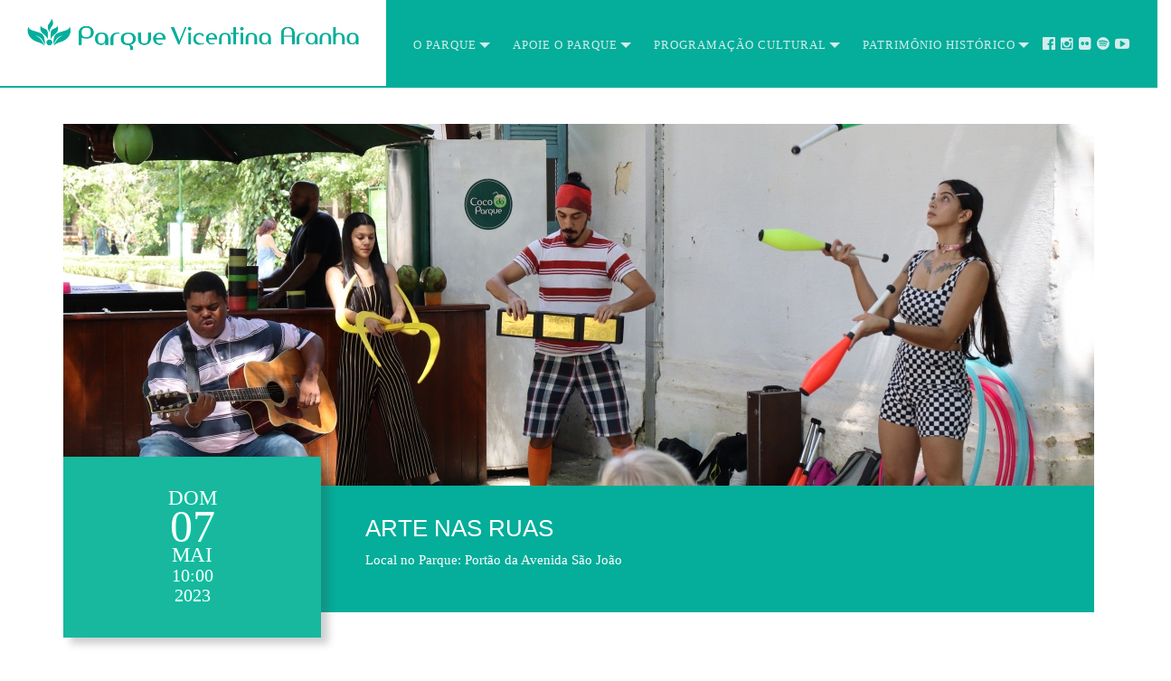

--- FILE ---
content_type: text/html; charset=UTF-8
request_url: https://www.pqvicentinaaranha.org.br/programacao-detalhe/ARTE%20NAS%20RUAS/2584
body_size: 8846
content:
  <!DOCTYPE html>
<html lang="en">
  <head>
    <meta charset="utf-8">
    <meta http-equiv="X-UA-Compatible" content="IE=edge">
    <meta name="viewport" content="width=device-width, initial-scale=1">
    
    <title>Parque Vicentina Aranha</title>
    <meta name="description" content="Patrimônio municipal pertencente a Prefeitura Municipal de São José dos Campos. Aberto diariamente, das 6h às 21h. Acompanhe nossa programação.">
    <meta name="robots" content="index,follow">
    <meta name="googlebot" content="index,follow">
    <meta name="keywords" content="parque vicentina aranha, pva, são josé dos campos, patrimônio cultural, afac, cultura, lazer"/>
    <meta name="author" content="AFAC Cultura">  
    
    <!-- Google / Search Engine Tags -->
    <meta itemprop="name" content="Parque Vicentina Aranha">
    <meta itemprop="description" content="O Parque Vicentina Aranha é um patrimônio municipal, pertencente a Prefeitura Municipal de SJC, tombado pelo COMPHAC e CONDEPHAT. Aberto diariamente, das 6h às 21h. Acompanhe nossa programação.">
    <meta itemprop="image" content="https://painel.pqvicentinaaranha.org.br/images/fotos-paginas/29-02-2016-09-58-5528-01-2016-09-40-28sobre1.jpg">
    
    <!-- Facebook Meta Tags -->
    <meta property="og:url" content="https://pqvicentinaaranha.org.br">
    <meta property="og:type" content="website">
    <meta property="og:title" content="Parque Vicentina Aranha">
    <meta property="og:description" content="O Parque Vicentina Aranha é um patrimônio municipal, pertencente a Prefeitura Municipal de SJC, tombado pelo COMPHAC e CONDEPHAT. Aberto diariamente, das 6h às 21h. Acompanhe nossa programação.">
    <meta property="og:image" content="https://painel.pqvicentinaaranha.org.br/images/fotos-paginas/29-02-2016-09-58-5528-01-2016-09-40-28sobre1.jpg">
    
    <!-- Twitter Meta Tags -->
    <meta name="twitter:card" content="summary_large_image">
    <meta name="twitter:title" content="Parque Vicentina Aranha">
    <meta name="twitter:description" content="O Parque Vicentina Aranha é um patrimônio municipal, pertencente a Prefeitura Municipal de SJC, tombado pelo COMPHAC e CONDEPHAT. Aberto diariamente, das 6h às 21h. Acompanhe nossa programação.">
    <meta name="twitter:image" content="https://painel.pqvicentinaaranha.org.br/images/fotos-paginas/29-02-2016-09-58-5528-01-2016-09-40-28sobre1.jpg">
    
    
    <link rel="shortcut icon" type="image/png" href="https://www.pqvicentinaaranha.org.br/img/favicon.ico">
    <link rel="shortcut icon" type="image/png" href="https://www.pqvicentinaaranha.org.br/img/favicon.ico">   
    <link rel="apple-touch-icon" sizes="57x57" href="https://www.pqvicentinaaranha.org.br/img/apple-icon-57x57.png">
    <link rel="apple-touch-icon" sizes="60x60" href="https://www.pqvicentinaaranha.org.br/img/apple-icon-60x60.png">
    <link rel="apple-touch-icon" sizes="72x72" href="https://www.pqvicentinaaranha.org.br/img/apple-icon-72x72.png">
    <link rel="apple-touch-icon" sizes="76x76" href="https://www.pqvicentinaaranha.org.br/img/apple-icon-76x76.png">
    <link rel="apple-touch-icon" sizes="114x114" href="https://www.pqvicentinaaranha.org.br/img/apple-icon-114x114.png">
    <link rel="apple-touch-icon" sizes="120x120" href="https://www.pqvicentinaaranha.org.br/img/apple-icon-120x120.png">
    <link rel="apple-touch-icon" sizes="144x144" href="https://www.pqvicentinaaranha.org.br/img/apple-icon-144x144.png">
    <link rel="apple-touch-icon" sizes="152x152" href="https://www.pqvicentinaaranha.org.br/img/apple-icon-152x152.png">
    <link rel="apple-touch-icon" sizes="180x180" href="https://www.pqvicentinaaranha.org.br/img/apple-icon-180x180.png">
    <link rel="icon" type="image/png" sizes="192x192"  href="https://www.pqvicentinaaranha.org.br/img/android-icon-192x192.png">
    <link rel="icon" type="image/png" sizes="32x32" href="https://www.pqvicentinaaranha.org.br/img/favicon-32x32.png">
    <link rel="icon" type="image/png" sizes="96x96" href="https://www.pqvicentinaaranha.org.br/img/favicon-96x96.png">
    <link rel="icon" type="image/png" sizes="16x16" href="https://www.pqvicentinaaranha.org.br/img/favicon-16x16.png">
    <link rel="manifest" href="https://www.pqvicentinaaranha.org.br/manifest.json">
    <meta name="msapplication-TileColor" content="#ffffff">
    <meta name="msapplication-TileImage" content="https://www.pqvicentinaaranha.org.br/img/ms-icon-144x144.png">
    <meta name="theme-color" content="#ffffff"> 
    <style>
	@font-face {
  font-family: 'Montserrat';
  src: url('https://www.pqvicentinaaranha.org.br/fonts/webfonts/Montserrat/.eot'); /* IE9 Compat Modes */
  src: url('https://www.pqvicentinaaranha.org.br/fonts/webfonts/Montserrat/.eot?#iefix') format('embedded-opentype'), /* IE6-IE8 */
       url('https://www.pqvicentinaaranha.org.br/fonts/webfonts/Montserrat/.woff2') format('woff2'), /* Super Modern Browsers */
       url('https://www.pqvicentinaaranha.org.br/fonts/webfonts/Montserrat/.woff') format('woff'), /* Pretty Modern Browsers */
       url('https://www.pqvicentinaaranha.org.br/fonts/webfonts/Montserrat/.ttf')  format('truetype'), /* Safari, Android, iOS */
       url('https://www.pqvicentinaaranha.org.br/fonts/webfonts/Montserrat/.svg#svgMontserrat') format('svg'); /* Legacy iOS */
}

@font-face {
    font-family: 'Montserratlight';
    src: url('https://www.pqvicentinaaranha.org.br/fonts/webfonts/Montserrat//Montserrat-light-webfont.eot');
    src: url('https://www.pqvicentinaaranha.org.br/fonts/webfonts/Montserrat//Montserrat-light-webfont.eot?#iefix') format('embedded-opentype'),
         url('https://www.pqvicentinaaranha.org.br/fonts/webfonts/Montserrat//Montserrat-light-webfont.woff2') format('woff2'),
         url('https://www.pqvicentinaaranha.org.br/fonts/webfonts/Montserrat//Montserrat-light-webfont.woff') format('woff'),
         url('https://www.pqvicentinaaranha.org.br/fonts/webfonts/Montserrat//Montserrat-light-webfont.ttf') format('truetype'),
         url('https://www.pqvicentinaaranha.org.br/fonts/webfonts/Montserrat//Montserrat-light-webfont.svg#Montserratlight') format('svg');
    font-weight: normal;
    font-style: normal;

}

@font-face {
    font-family: 'Montserrat';
    src: url('https://www.pqvicentinaaranha.org.br/fonts/webfonts/webfonts/Montserrat//.eot');
    src: url('https://www.pqvicentinaaranha.org.br/fonts/webfonts/webfonts/Montserrat//.eot?#iefix') format('embedded-opentype'),
         url('https://www.pqvicentinaaranha.org.br/fonts/webfonts/webfonts/Montserrat//.woff2') format('woff2'),
         url('https://www.pqvicentinaaranha.org.br/fonts/webfonts/webfonts/Montserrat//.woff') format('woff'),
         url('https://www.pqvicentinaaranha.org.br/fonts/webfonts/webfonts/Montserrat//.ttf') format('truetype'),
         url('https://www.pqvicentinaaranha.org.br/fonts/webfonts/webfonts/Montserrat//.svg#Montserrat') format('svg');
    font-weight: normal;
    font-style: normal;

}

strong,b {
    font-family: 'Montserrat-Semibold' !important;
}

main#mainWrapper {
    min-height: calc(100vh - (95px + 290px));
}
@media screen and (min-width:1200px) and (max-width:1217px){
    main#mainWrapper {
        min-height: calc(100vh - (119px + 290px));
    }
}
@media screen and (max-width:1199px){
    main#mainWrapper {
        min-height: calc(100vh - ((95px + 70px) + 290px));
    }
}
@media screen and (min-width:993px) and (max-width:1199px){
    main#mainWrapper {
        margin-top:100px;
    }    
}
@media screen and (max-width:992px){
    #topo_cont .topo_left {
        text-align:center !important;
    }    
}
@media screen and (max-width:767px){
    main#mainWrapper {
        margin-top:100px;
    }    
}

#status {
    width:100px;
    height:100px;
    position:absolute;
    left:50%; /* centers the loading animation horizontally one the screen */
    top:50%; /* centers the loading animation vertically one the screen */
    background-image:url(https://www.pqvicentinaaranha.org.br/img/loader.gif); /* path to your loading animation */
    background-repeat:no-repeat;
    background-position:center;
    margin:-50px 0 0 -50px; /* is width and height divided by two */
}

.d-flex {display: flex;}
.align-center {align-items: center;}
.h100, .h-100 {height: 100%;}
.justify-center {justify-content: center;}
@media screen and (max-width:767px){
.flex-wrap-m {flex-wrap: wrap;}
}
    </style>

    <link rel="stylesheet" href="https://maxcdn.bootstrapcdn.com/font-awesome/4.4.0/css/font-awesome.min.css">
    <link href="https://www.pqvicentinaaranha.org.br/css/bootstrap.min.css" rel="stylesheet">
    <link rel="stylesheet" href="//cdnjs.cloudflare.com/ajax/libs/jasny-bootstrap/3.1.3/css/jasny-bootstrap.min.css">
    <link href="https://www.pqvicentinaaranha.org.br/css/style.css?v=3" rel="stylesheet">

    <link rel="stylesheet" href="https://www.pqvicentinaaranha.org.br/css/jquery.qtip.css"><!-- Media Queries -->

    <link rel="stylesheet" href="https://www.pqvicentinaaranha.org.br/flexslider.css" type="text/css" media="screen" />

    <!-- HTML5 shim and Respond.js for IE8 support of HTML5 elements and media queries -->
    <!-- WARNING: Respond.js doesn't work if you view the page via file:// -->
    <!--[if lt IE 9]>
      <script src="https://oss.maxcdn.com/html5shiv/3.7.2/html5shiv.min.js"></script>
      <script src="https://oss.maxcdn.com/respond/1.4.2/respond.min.js"></script>
    <![endif]-->
	<link rel="stylesheet" href="https://www.pqvicentinaaranha.org.br/css/flexslider.css" type="text/css" media="screen" />
    <link href="https://www.pqvicentinaaranha.org.br/css/validationEngine.jquery.css" rel="stylesheet" type="text/css" />

  <!--<script src="https://www.pqvicentinaaranha.org.br/js/modernizr.js"></script>-->
  <link rel="stylesheet" type="text/css" href="https://www.pqvicentinaaranha.org.br/grid/css/component.css" />
  <script src="https://www.pqvicentinaaranha.org.br/grid/js/modernizr.custom.js"></script> 
  <script type="text/javascript" src="https://ajax.googleapis.com/ajax/libs/jquery/2.0.3/jquery.min.js"></script>

<script src="https://www.pqvicentinaaranha.org.br/test/libs/jquery.mousewheel.js"></script>
<script src="https://www.pqvicentinaaranha.org.br/js/jquery.panzoom.js"></script>

<script src="https://www.pqvicentinaaranha.org.br/js/jquery.maphilight.min.js"></script>
<!-- add google by Bruce 16/12/2022 -->
<!-- Google tag (gtag.js) -->
<script async src="https://www.googletagmanager.com/gtag/js?id=G-TH85KL0YMD"></script>
<script>
  window.dataLayer = window.dataLayer || [];
  function gtag(){dataLayer.push(arguments);}
  gtag('js', new Date());

  gtag('config', 'G-TH85KL0YMD');
</script>
    
  </head>
  <body>
    
  <div id="preloader">
    <div id="status"></div>
</div>


  
<div id="topo">
    <div id="topo_cont" class="container">
      <div class="col-lg-4 col-md-4  col-sm-12 topo_left text-right"><a href="https://www.pqvicentinaaranha.org.br/"><img style="display:inline;margin-top: 20px;" class=" img-responsive" src="https://www.pqvicentinaaranha.org.br/img/logo3.png" /></a></div>
        <div class="col-lg-8 col-md-8  col-sm-12 topo_right">
               
        
          <div id='cssmenu'>
            <ul>

               <li class='has-sub'><a href='#'><span>O Parque</span></a>
                  <ul>
                     <li><a href='https://www.pqvicentinaaranha.org.br/o-parque'><span>Sobre o Parque</span></a></li>
                     <li><a href='https://www.pqvicentinaaranha.org.br/mapa-do-parque'><span>Mapa do Parque</span></a></li>
                     <li><a href='https://www.pqvicentinaaranha.org.br/fale-conosco'><span>Fale Conosco</span></a></li>
                     <li><a href='https://www.pqvicentinaaranha.org.br/trabalhe-conosco'><span>Trabalhe Conosco</span></a></li>
                     <li><a href='https://www.pqvicentinaaranha.org.br/gestao'><span>Gestão e Regulamento</span></a></li>
                     <li><a href='https://www.pqvicentinaaranha.org.br/perguntas-frequentes'><span>Perguntas Frequentes</span></a></li>
                  </ul>
               </li>
               <li class='has-sub'><a href='#'><span>Apoie o Parque</span></a>
                  <ul>
                     <li><a href='https://www.pqvicentinaaranha.org.br/apoie'><span>APOIE</span></a></li>
                     <li><a href='https://www.pqvicentinaaranha.org.br/seja-um-amigo'><span>SEJA UM AMIGO DO VICENTINA</span></a></li>
                     <li><a href='https://www.pqvicentinaaranha.org.br/seja-empresa-amiga'><span>SEJA UMA EMPRESA AMIGA</span></a></li>
                     <li><a href='https://www.pqvicentinaaranha.org.br/seja-um-voluntario'><span>SEJA UM VOLUNTÁRIO</span></a></li>
                     <li><a href='https://www.pqvicentinaaranha.org.br/locacao'><span>LOCAÇÃO DE ESPAÇOS</span></a></li>
                     <!--<li class="last"><a href='https://www.pqvicentinaaranha.org.br/empresas-amigas-vicentina'><span>BENEFÍCIOS DAS EMPRESAS AMIGAS</span></a></li>-->
                  </ul>
               </li>
               <li class='has-sub'><a href='#'><span>Programação Cultural</span></a>
                  <ul>
                     
                     <li class='has-sub'><a href='https://www.pqvicentinaaranha.org.br/programacao/destaques'><span>Programação Cultural</span></a>
                        <ul>
                           <li><a href="https://www.pqvicentinaaranha.org.br/programacao/destaques">Próximas Atividades</a></li>

                                                         <li><a href="https://www.pqvicentinaaranha.org.br/programacao/LIBRAS/33">Acessível em LIBRAS</a></li>
                                                          <li><a href="https://www.pqvicentinaaranha.org.br/programacao/Campanhas/27">Campanhas</a></li>
                                                          <li><a href="https://www.pqvicentinaaranha.org.br/programacao/Carnaval/32">Carnaval</a></li>
                                                          <li><a href="https://www.pqvicentinaaranha.org.br/programacao/Ciência/8">Ciência </a></li>
                                                          <li><a href="https://www.pqvicentinaaranha.org.br/programacao/Cinema/3">Cinema</a></li>
                                                          <li><a href="https://www.pqvicentinaaranha.org.br/programacao/Cultura Popular/20">Cultura Popular</a></li>
                                                          <li><a href="https://www.pqvicentinaaranha.org.br/programacao/Cursos e oficinas/6">Cursos e oficinas</a></li>
                                                          <li><a href="https://www.pqvicentinaaranha.org.br/programacao/Dança/11">Dança</a></li>
                                                          <li><a href="https://www.pqvicentinaaranha.org.br/programacao/Diálogos/19">Diálogos</a></li>
                                                          <li><a href="https://www.pqvicentinaaranha.org.br/programacao/Educação, Identidade e Memória/29">Educação, Identidade e Memória</a></li>
                                                          <li><a href="https://www.pqvicentinaaranha.org.br/programacao/Evento Online/2">Exibição Online</a></li>
                                                          <li><a href="https://www.pqvicentinaaranha.org.br/programacao/Exposições/10">Exposições</a></li>
                                                          <li><a href="https://www.pqvicentinaaranha.org.br/programacao/Feiras/18">Feiras</a></li>
                                                          <li><a href="https://www.pqvicentinaaranha.org.br/programacao/Infantil/14">Infantil</a></li>
                                                          <li><a href="https://www.pqvicentinaaranha.org.br/programacao/Literatura/5">Literatura</a></li>
                                                          <li><a href="https://www.pqvicentinaaranha.org.br/programacao/Música/4">Música</a></li>
                                                          <li><a href="https://www.pqvicentinaaranha.org.br/programacao/Natal/31">Natal</a></li>
                                                          <li><a href="https://www.pqvicentinaaranha.org.br/programacao/Qualidade de Vida/1">Qualidade de Vida</a></li>
                                                          <li><a href="https://www.pqvicentinaaranha.org.br/programacao/Sustentabilidade/12">Sustentabilidade</a></li>
                                                          <li><a href="https://www.pqvicentinaaranha.org.br/programacao/Teatro/9">Teatro</a></li>
                            
                           
                        </ul>
                     </li>
                     <li><a href='https://www.pqvicentinaaranha.org.br/atividades-fixas'><span>Atividades Fixas do Parque</span></a></li>
                     <li><a href='https://www.pqvicentinaaranha.org.br/feirinha-de-artes'><span>Feirinha de Artes</span></a></li>
                     <li><a href='https://www.pqvicentinaaranha.org.br/feirinha-verde'><span>Feirinha Verde</span></a></li>
                     <li><a href='https://www.pqvicentinaaranha.org.br/feirinha-de-livregrafia'><span>Feirinha de Livregrafia</span></a></li>
                     <li><a href='https://www.pqvicentinaaranha.org.br/calendario'><span>Calendário de Eventos</span></a></li>
                     <li class="last"><a href='https://www.pqvicentinaaranha.org.br/caderno-de-programacao/1/0'><span>Caderno de Programação</span></a></li>
                     <li><a href='https://www.pqvicentinaaranha.org.br/flim'><span>FLIM</span></a></li>
                  </ul>
               </li>
               <li class='has-sub'><a href='#'><span>Patrimônio Histórico</span></a>
                  <ul>
                     <li><a href='https://www.pqvicentinaaranha.org.br/patrimonio-material'><span>Patrimônio Material</span></a></li>
                     <li><a href='https://www.pqvicentinaaranha.org.br/patrimonio-natural'><span>Patrimônio Natural</span></a></li>
                     <li><a href='https://www.pqvicentinaaranha.org.br/timeline'><span>Linha do Tempo</span></a></li>
                     <li class="last"><a href='https://www.pqvicentinaaranha.org.br/acompanhe-o-restauro'><span>Acompanhe o Restauro</span></a></li>
                  </ul>
               </li>
               
              <li><a href="https://www.facebook.com/parquevicentina" target="_blank" class="redes"><i class="fa fa-facebook-official"></i></a></li>
              <li><a href="https://www.instagram.com/parquevicentina/" target="_blank" class="redes"><i class="fa fa-instagram"></i></a></li>
              <li><a href="https://flickr.com/photos/parquevicentina/albums" target="_blank" class="redes"><i class="fa fa-flickr"></i></a></li>
              <li><a href="https://spti.fi/parquevicentina" target="_blank" class="redes"><i class="fa fa-spotify"></i></a></li>
              <li><a href="https://youtube.com/parquevicentina" target="_blank" class="redes"><i class="fa fa-youtube-play"></i></a></li>
                      <!--<li class="last"><a href="#" class="redes"><i class="fa fa-search"></i></a></li>-->
            </ul>
          </div>
        
        </div>
    </div>
</div>
<div class="side-collapse-container"></div>
<div class="topo_fl"></div>    
<div class="topo_fr"></div>  
<div class="clearfix"></div>

  <main id="mainWrapper">
  <style>
.dest_data {
    background-color: #17b89e;
    font-weight: 200;
    padding: 53px 53px 53px 53px;
    height: 150px;
    color: #fff;
    margin-top: -32px;
    text-shadow: 1px 1px 2px rgb(0, 204, 162);
    line-height: 20px;
    box-shadow: 8px 7px 8px rgba(62, 62, 62, 0.25);
    z-index: 2;
}
</style>
<div id="separador"></div>
<div id="destaques" style="margin-top:40px; margin-bottom:40px;">
        <div class="container">
        <div>
          
            <div class="row">
                            <div class="col-lg-12" style="margin-bottom:20px">
                    <div style="width:100%;height:400px; background: url('https://painel.pqvicentinaaranha.org.br/images/fotos-eventos/g_02-05-2023-17-58-47.jpg') no-repeat top left; background-size: cover; ">

                    </div>
           
                        <div style="padding: 25px; height: 200px;" class="col-lg-3 dest_data text-center">
                        <a href="https://www.pqvicentinaaranha.org.br/programacao-detalhe/arte-nas-ruas/2584">
                        <span class="datamedia" style="line-height: 42px;">DOM</span><br />
                        <span class="datagrande">07</span><br>
                        <span class="datamedia">MAI</span>
                        <br><span class="datapeq">10:00</span>
							
                                    <br><span class="datapeq " >2023 </span>
                        </a></div>
                        <div class="col-lg-9 dest_desc">
                        <a href="https://www.pqvicentinaaranha.org.br/programacao-detalhe/ARTE NAS RUAS/2584">
                        <span style="font-size:26px; font-family: 'Yanone Kaffeesatz', sans-serif; font-weight:300;">ARTE NAS RUAS</span>
                        </a>
                        <br><br>
                                                <a href="../../mapa-do-parque">
                            Local no Parque: Portão da Avenida São João                        </a>
                                                </div>
                        <div class="col-lg-12 text-justify entry" style="margin-top:20px;">
                        <p><span style="font-size:20px;"><div><span style="font-weight: 700;">ARTE NAS RUAS</span></div><div>Sábados, às 10h e às 15h</div><div>Local: Barraca do Coco</div><div>Domingos, das 10h às 13h</div><div>Local: Feirinha Verde Vicentina</div><div><br></div><div>Aos sábados e domingos, o Parque Vicentina Aranha recebe artistas do projeto Arte das Ruas, da Fundação Cultural Cassiano Ricardo, que divertem os visitantes com muita música, palhaçaria, acrobacias, malabarismo e muito mais.</div><div><br></div><div>Parceria: Fundação Cultural Cassiano Ricardo</div><div><span style="background-color: transparent;"><span style="font-weight: 700;"><br></span></span></div><div><span style="background-color: transparent;"><span style="font-weight: 700;">Instagram:&nbsp;</span><a href="https://www.instagram.com/fccrsjc/" title="" target="">@fccrsjc</a></span></div></span></p>

                                                 </div>
                </div>
                
                
                
             </div>
             

        </div>
        	
                
            </div>
            
    </div>
 
    
    
    
     
     
     
     
    
    
    
  </main>
   <div id="rodape">
         
              <div class="row">
                <div class="col-lg-3 text-center" style="min-height:290px;background-color:#04ae9a; padding-top:60px;"><img src="https://www.pqvicentinaaranha.org.br/img/apoio/parque-branco.png" /></div>
                <div class="col-lg-6 text-left" style="background-color:#04ae9a; padding:40px;">

                  <div class="row">
                    <div class="col-lg-4 text-left" style="color: #C0E4E0;">
  					         <span style="color:#FFF">Endereço:</span><br>
                          Rua Prudente M Moraes, 302<br>
                          Vila Adyana São José dos Campos<br>
                          Cep: 12243-750 <br>
                      <a href="https://www.google.com/maps?ll=-23.197923,-45.89633&z=16&t=m&hl=en-US&gl=BR&mapclient=embed&cid=2448411967054030503" target="_blank">Ver Mapa</a>                 
                    </div>
                    
                    <div class="col-lg-5 text-left" style="color: #C0E4E0;">
  					           <span style="color:#FFF">Telefone:</span><br>
                      (12) 3911-7090<br> <br>   
                      <span style="color:#FFF">E-mail:</span><br>
                      contato@pqvicentinaaranha.org.br
                      comunicacao@afaccultura.org.br<br> <br> 
                      <span style="color:#FFF"></span><br>
                      <br> <br>              
                    </div>
                    
                    
                    <div class="col-lg-3 text-left" style="color: #C0E4E0;">
  					           <span style="color:#FFF">Redes Sociais:</span><br>
                      <a href="https://www.facebook.com/parquevicentina" target="_blank" class="redes" style="color:#FFF"><i class="fa fa-facebook-official"></i></a>
<a href="https://www.instagram.com/parquevicentina/" target="_blank" class="redes" style="color:#FFF"><i class="fa fa-instagram"></i></a>
<a href="https://flickr.com/photos/parquevicentina/albums" target="_blank" class="redes" style="color:#FFF"><i class="fa fa-flickr"></i></a>
<a href="https://spti.fi/parquevicentina" target="_blank" class="redes" style="color:#FFF"><i class="fa fa-spotify"></i></a>
<a href="https://youtube.com/parquevicentina" target="_blank" class="redes" style="color:#FFF"><i class="fa fa-youtube-play"></i></a><br><br><br>

                      
                    </div>
                  </div>
                  <div class="row">
                      <div class="col-md-10 text-center" style="padding-top: 46px;color:#FFF; font-size: 14px;">
                        Gestão <a style="text-decoration:underline;" href="http://afaccultura.org.br" target="_blank">AFAC - Organização Social de Cultura</a>
                      </div>
                  </div>
                </div>
                <div class="col-lg-3 text-center" style="min-height:290px;background-color:#04ae9a; padding-top:20px;"></div>
              </div>
         
          
     </div>



    <script src="https://ajax.googleapis.com/ajax/libs/jquery/1/jquery.min.js"></script>
  <script>window.jQuery || document.write('<script src="js/libs/jquery-1.7.min.js">\x3C/script>')</script>
  

  <!-- FlexSlider -->
  <script defer src="https://www.pqvicentinaaranha.org.br/jquery.flexslider.js"></script>


    <script src="https://www.pqvicentinaaranha.org.br/js/bootstrap.min.js"></script>
    <script src="//cdnjs.cloudflare.com/ajax/libs/jasny-bootstrap/3.1.3/js/jasny-bootstrap.min.js"></script>
    <script>
	
	/*$('#drop1').mouseover(function() {
		$('#menu1').show();
		$('#drop11').addClass('open');
    })

    $('#drop1').mouseout(function() {
        t = setTimeout(function() {
            $('#menu1').hide();
			$('#drop11').removeClass('open');
        }, 100);

        $('#menu1').on('mouseenter', function() {
            $('#menu1').show();
			$('#drop11').addClass('open');
            clearTimeout(t);
        }).on('mouseleave', function() {
            $('#menu1').hide();
			$('#drop11').removeClass('open');
        })
    });
	
	
	
	
	$('#drop2').mouseover(function() {
		$('#menu2').show();
		$('#drop12').addClass('open');
    })

    $('#drop2').mouseout(function() {
        t = setTimeout(function() {
            $('#menu2').hide();
			$('#drop12').removeClass('open');
        }, 100);

        $('#menu2').on('mouseenter', function() {
            $('#menu2').show();
			$('#drop12').addClass('open');
            clearTimeout(t);
        }).on('mouseleave', function() {
            $('#menu2').hide();
			$('#drop12').removeClass('open');
        })
    });
	
	
	$('#drop22').mouseover(function() {
		$('#menu22').show();
		$('#drop13').addClass('open');
    })

    $('#drop22').mouseout(function() {
        t = setTimeout(function() {
            $('#menu22').hide();
			$('#drop13').removeClass('open');
        }, 100);

        $('#menu22').on('mouseenter', function() {
            $('#menu22').show();
			$('#drop13').addClass('open');
            clearTimeout(t);
        }).on('mouseleave', function() {
            $('#menu22').hide();
			$('#drop13').removeClass('open');
        })
    });
	
	
	
	
	$('#drop4').mouseover(function() {
		$('#menu4').show();
		$('#drop14').addClass('open');
    })

    $('#drop4').mouseout(function() {
        t = setTimeout(function() {
            $('#menu4').hide();
			$('#drop14').removeClass('open');
        }, 100);

        $('#menu4').on('mouseenter', function() {
            $('#menu4').show();
			$('#drop14').addClass('open');
            clearTimeout(t);
        }).on('mouseleave', function() {
            $('#menu4').hide();
			$('#drop14').removeClass('open');
        })
    });
	
	
	$('#drop5').mouseover(function() {
		$('#menu5').show();
		$('#drop15').addClass('open');
    })

    $('#drop5').mouseout(function() {
        t = setTimeout(function() {
            $('#menu5').hide();
			$('#drop15').removeClass('open');
        }, 100);

        $('#menu5').on('mouseenter', function() {
            $('#menu5').show();
			$('#drop15').addClass('open');
            clearTimeout(t);
        }).on('mouseleave', function() {
            $('#menu5').hide();
			$('#drop15').removeClass('open');
        })
    });*/
	
	
	
	
	
	( function( $ ) {
$( document ).ready(function() {
$('#cssmenu').prepend('<div id="menu-button">Menu</div>');
	$('#cssmenu #menu-button').on('click', function(){
		var menu = $(this).next('ul');
		if (menu.hasClass('open')) {
			menu.removeClass('open');
		}
		else {
			menu.addClass('open');
		}
	});
});
} )( jQuery );
	
	
	
	
	var h = $(document).height();
	$('#menulateral').height(h);
	
	
	

	if ($(window).width() < 768) {
     document.getElementById("topo_cont").className = "row";
  	}else{
	document.getElementById("topo_cont").className = "container-fluid";
	}
    
	$(window).resize(function() {
  	if ($(window).width() < 768) {
     document.getElementById("topo_cont").className = "row";
  	}else{
	document.getElementById("topo_cont").className = "container-fluid";	
	}
		 
	});
    </script>
    <script type="text/javascript" charset="utf-8">
  $(window).load(function() {
  // The slider being synced must be initialized first
  $('#slide1').flexslider({
	controlNav: false,
  pauseOnHover: false
  });
 
  $('#slide2').flexslider({
    animation: "slide",
	start:function(slider){
        //HIDE THE ARROWS BY DEFAULT...
        $('#slide2 .flex-direction-nav').css({visibility:'hidden'});

       
    }//end start function
  });
});

$(document).ready(function() {
	
	   
            var sideslider = $('[data-toggle=collapse-side]');
            var sel = sideslider.attr('data-target');
            var sel2 = sideslider.attr('data-target-2');
            sideslider.click(function(event){
                $(sel).toggleClass('in');
                $(sel2).toggleClass('out');
            });
        });
</script>

<script>
  (function(i,s,o,g,r,a,m){i['GoogleAnalyticsObject']=r;i[r]=i[r]||function(){
  (i[r].q=i[r].q||[]).push(arguments)},i[r].l=1*new Date();a=s.createElement(o),
  m=s.getElementsByTagName(o)[0];a.async=1;a.src=g;m.parentNode.insertBefore(a,m)
  })(window,document,'script','https://www.google-analytics.com/analytics.js','ga');

  ga('create', 'UA-80423726-1', 'auto');
  ga('set', 'userId', 'UA-80423726-1'); // Defina o ID de usuário usando o user_id conectado.
  ga('send', 'pageview');

</script>

<!-- Messenger Plugin de bate-papo Code -->
    <div id="fb-root"></div>

    <!-- Your Plugin de bate-papo code -->
    <div id="fb-customer-chat" class="fb-customerchat">
    </div>

    <script>
      var chatbox = document.getElementById('fb-customer-chat');
      chatbox.setAttribute("page_id", "411673928927942");
      chatbox.setAttribute("attribution", "biz_inbox");
    </script>

    <!-- Your SDK code -->
    <script>
      window.fbAsyncInit = function() {
        FB.init({
          xfbml            : true,
          version          : 'v13.0'
        });
      };

      (function(d, s, id) {
        var js, fjs = d.getElementsByTagName(s)[0];
        if (d.getElementById(id)) return;
        js = d.createElement(s); js.id = id;
        js.src = 'https://connect.facebook.net/pt_BR/sdk/xfbml.customerchat.js';
        fjs.parentNode.insertBefore(js, fjs);
      }(document, 'script', 'facebook-jssdk'));
    </script>   
   
   <script src="https://www.pqvicentinaaranha.org.br/grid/js/grid.js"></script>
		
   <script src="https://www.pqvicentinaaranha.org.br/js/jquery.validationEngine.js"></script>
   <script src="https://www.pqvicentinaaranha.org.br/js/jquery.validationEngine-pt_BR.js"></script>
    <script src="https://snapwidget.com/js/snapwidget.js"></script>


    <script type="text/javascript" src="https://www.pqvicentinaaranha.org.br/js/jquery.qtip.js"></script>
   
   <script type="text/javascript">
    $(document).ready(function()
     {
        $('area').each(function() {
           $(this).qtip({
               content: $(this).attr('title'),
               position: {
                my: 'top center',  // Position my top left...
                   target: 'mouse', // Use the mouse position as the position origin
                   adjust: {
                       // Don't adjust continuously the mouse, just use initial position
                       mouse: false
                   } 
               }
           });
        });

      
     });


   $(function() {
				Grid.init();
			});
    //<![CDATA[
        $(window).load(function() { // makes sure the whole site is loaded
            $('#status').fadeOut(); // will first fade out the loading animation
            $('#preloader').delay(350).fadeOut('slow'); // will fade out the white DIV that covers the website.
            $('body').delay(350).css({'overflow':'visible'});
			$("#trabalhe").validationEngine({promptPosition : "bottomRight:-100"});
			$("#contato").validationEngine({promptPosition : "bottomRight:-100"});
        })
    //]]>



</script>
  </body>
</html>


--- FILE ---
content_type: text/css
request_url: https://www.pqvicentinaaranha.org.br/css/style.css?v=3
body_size: 2786
content:
}@import "https://fonts.googleapis.com/css?family=Source+Sans+Pro:400,200,300,200italic,300italic,400italic,600,600italic,700";@import url(https://fonts.googleapis.com/css2?family=Montserrat:wght@200;300;400;500;600;700&display=swap');@media only screen and (-webkit-min-device-pixel-ratio: 1.5),only screen and (-o-min-device-pixel-ratio: 32),only screen and (min--moz-device-pixel-ratio: 1.5),only screen and (min-device-pixel-ratio: 1.5){html,body{width:100%;overflow-x:hidden}}html{overflow-x:hidden;overflow-y:scroll;margin:0;padding:0}body{line-height:1;overflow-x:hidden}ol,ul{list-style:none}blockquote,q{quotes:none}blockquote:before,blockquote:after,q:before,q:after{content:'';content:none}table{border-collapse:collapse;border-spacing:0}html,body,div,span,applet,object,iframe,h1,h2,h3,h4,h5,h6,p,blockquote,pre,a,abbr,acronym,address,big,cite,code,del,dfn,em,img,ins,kbd,q,s,samp,small,strike,strong,sub,sup,tt,var,b,u,i,center,dl,dt,dd,ol,ul,li,fieldset,form,label,legend,table,caption,tbody,tfoot,thead,tr,th,td,article,aside,canvas,details,embed,figure,figcaption,footer,header,hgroup,menu,nav,output,ruby,section,summary,time,mark,audio,video{margin:0;padding:0;border:0;font-size:100%;font:'Montserrat SemiBold';vertical-align:baseline}article,aside,details,figcaption,figure,footer,header,hgroup,menu,nav,section{display:block}body{line-height:1}ol,ul{list-style:none}blockquote,q{quotes:none}blockquote:before,blockquote:after,q:before,q:after{content:'';content:none}table{border-collapse:collapse;border-spacing:0}#preloader{position:fixed;top:0;left:0;right:0;bottom:0;background-color:#fff;z-index:2000}body{font-family:'Montserrat Regular';font-size:15px}a{color:#FFF}a:hover{color:#FFF;text-decoration:none!important}a:focus{color:#FFF;text-decoration:none!important}h3 a{font-weight:300;color:#04ae9a}h3 a:hover{color:#04ae9a}h1{margin-bottom:40px;font-size:50px!important}h2{color:#04ae9a;margin:20px 0;font-family:'Montserrat SemiBold',sans-serif;font-size:26px!important;text-transform:uppercase;font-weight:300}h2 a{color:#04ae9a}h2 a:hover{color:#04ae9a}h3{color:#04ae9a;margin:18px 0;font-size:16px!important;font-family:'Montserrat SemiBold',sans-serif;font-weight:300}p{line-height:23px}p a{color:#696969}p a:hover{color:#696969}.crazy1{font-family:'Montserrat SemiBold',sans-serif;font-size:40px;color:#fff}.texto-float1{width:440px;position:absolute;z-index:40;left:50%;margin-left:-226px;margin-top:210px}.texto-float2{width:330px;position:absolute;z-index:40;left:50%;margin-left:-170px;margin-top:336px}#topo{height:95px;z-index:42;position:relative}.topo_left{background-color:#FFF;min-height:95px}.topo_right{background-color:#04ae9a;min-height:95px}.logo{margin:0 auto}.navbar-nav>li>a{font-size:24px;color:#FFF;text-transform:uppercase}.nav>li>a{position:relative;display:block}.nav>li>a:hover{text-decoration:none;background-color:#04ae9a;color:#04ae9a}.redes{padding:20px 0px 10px 30px !important;line-height:0!important;display:inline-block!important;font-size:30px!important}#separador{background-color:#04ae9a;height:2px}.dest_data{background-color:#04ae9a;font-weight:200;padding:31px 53px 53px;height:200px;color:#fff;margin-top:-32px;text-shadow:1px 1px 2px #04ae9a;line-height:20px;box-shadow:8px 7px 8px rgba(62,62,62,0.25);z-index:2}.dest_desc{background-color:#04ae9a;color:#fff;padding:34px 49px;text-shadow:1px 1px 2px #04ae9a;min-height:140px}.apoio_thumb{margin:0 45px}.flexslider{border:0 solid #fff!important}.flex-direction-nav a:before{font-family:"flexslider-icon";font-size:34px!important;display:inline-block;content:'\f001';color:#fff!important;text-shadow:1px 1px 0 rgba(255,255,255,0.3)}.flex-control-nav{width:100%;position:relative!important;bottom:-20px!important;text-align:center}.nav>li>a:focus,.nav>li>a:hover{text-decoration:none;background-color:#04ae9a!important}.nav>li>a:hover{text-decoration:none;background-color:#04ae9a;color:#133E3D}.dropdown-menu{background-color:#fff!important}.dropdown-menu>li>a{color:#04ae9a}.dropdown-menu2{background-color:#fff!important}.dropdown-menu2>li>a{color:#04ae9a}.navbar-toggle{border:1px solid #fff;color:#fff}.navbar-toggle .icon-bar{background-color:#fff}#banner{margin-top:-31px}.botao{background:#04ae9a;background:-moz-linear-gradient(top,#04ae9a 0%,#04ae9a 33%,#04ae9a 64%,#04ae9a 100%);background:-webkit-linear-gradient(top,#04ae9a 0%,#04ae9a 33%,#04ae9a 64%,#04ae9a 100%);background:linear-gradient(to bottom,#04ae9a 0%,#04ae9a 33%,#04ae9a 64%,#04ae9a 100%);filter:progid:DXImageTransform.Microsoft.gradient(startColorstr='#04ae9a',endColorstr='#04ae9a',GradientType=0);color:#FFF;border:1px solid #04ae9a;padding:10px 40px;font-size:25px;font-weight:100}.botao:hover{color:#04ae9a;background:#fff}#cssmenu,#cssmenu ul,#cssmenu ul li,#cssmenu ul li a,#cssmenu #menu-button{margin:0;padding:0;border:0;list-style:none;line-height:1;display:block;text-transform:uppercase!important;position:relative;-webkit-box-sizing:border-box;-moz-box-sizing:border-box;box-sizing:border-box}#cssmenu:after,#cssmenu > ul:after{content:".";display:block;clear:both;visibility:hidden;line-height:0;height:0}#cssmenu #menu-button{display:none}#cssmenu{width:auto;margin-top:22px}#cssmenu.align-right > ul > li{float:right}#cssmenu > ul > li{float:left;display:inline-block}#cssmenu.align-center > ul{float:none;text-align:center}#cssmenu.align-center > ul > li{float:none}#cssmenu.align-center ul ul{text-align:left}#cssmenu > ul > li > a{padding:18px 15px 21px;text-decoration:none;font-size:13px;font-weight:200;color:#d3eced;text-transform:uppercase;letter-spacing:1px}#cssmenu > ul > li:hover > a,#cssmenu > ul > li > a:hover,#cssmenu > ul > li.active > a{color:#fff}#cssmenu > ul > li.has-sub > a{padding-right:25px}#cssmenu > ul > li.has-sub > a::after{content:"";position:absolute;width:0;height:0;border:6px solid transparent;border-top-color:#d3eced;right:10px;top:22px}#cssmenu > ul > li.has-sub.active > a::after,#cssmenu > ul > li.has-sub:hover > a{border-top-color:#fff}#cssmenu ul ul{position:absolute;left:-9999px;top:60px;padding-top:6px;font-size:13px;opacity:0;-webkit-transition:top .2s ease,opacity .2s ease-in;-moz-transition:top .2s ease,opacity .2s ease-in;-ms-transition:top .2s ease,opacity .2s ease-in;-o-transition:top .2s ease,opacity .2s ease-in;transition:top .2s ease,opacity .2s ease-in}#cssmenu.align-right ul ul{text-align:right}#cssmenu > ul > li > ul::after{content:"";position:absolute;width:0;height:0;border:5px solid transparent;border-bottom-color:#fff;top:-4px;left:20px}#cssmenu.align-right > ul > li > ul::after{left:auto;right:20px}#cssmenu ul ul ul::after{content:"";position:absolute;width:0;height:0;border:5px solid transparent;border-right-color:#fff;top:11px;left:-4px}#cssmenu.align-right ul ul ul::after{border-right-color:transparent;border-left-color:#fff;left:auto;right:-4px}#cssmenu > ul > li > ul{top:120px}#cssmenu > ul > li:hover > ul{top:52px;left:0;opacity:1}#cssmenu.align-right > ul > li:hover > ul{left:auto;right:0}#cssmenu ul ul ul{padding-top:0;padding-left:6px}#cssmenu.align-right ul ul ul{padding-right:6px}#cssmenu ul ul > li:hover > ul{left:180px;top:0;opacity:1}#cssmenu.align-right ul ul > li:hover > ul{left:auto;right:100%;opacity:1}#cssmenu ul ul li a{text-decoration:none;font-weight:400;padding:11px 25px;width:180px;color:#d3eced;background:#04ae9a;box-shadow:0 8px 8px rgba(0,0,0,0.1),8px 8px 8px rgba(0,0,0,0.1),-1px 8px 8px rgba(0,0,0,0.1)}#cssmenu ul ul li:hover > a,#cssmenu ul ul li.active > a{color:#fff}#cssmenu ul ul li:first-child > a{border-top-left-radius:3px;border-top-right-radius:3px}#cssmenu ul ul li:last-child > a{border-bottom-left-radius:3px;border-bottom-right-radius:3px}#cssmenu > ul > li > ul::after{position:absolute;display:block}#cssmenu ul ul li.has-sub > a::after{content:"";position:absolute;width:0;height:0;border:4px solid transparent;border-left-color:#fff;right:17px;top:14px}#cssmenu.align-right ul ul li.has-sub > a::after{border-left-color:transparent;border-right-color:#777;right:auto;left:17px}#cssmenu ul ul li.has-sub.active > a::after,#cssmenu ul ul li.has-sub:hover > a::after{border-left-color:#fff}#cssmenu.align-right ul ul li.has-sub.active > a::after,#cssmenu.align-right ul ul li.has-sub:hover > a::after{border-right-color:#fff;border-left-color:transparent}@media all and (max-width: 800px),only screen and (-webkit-min-device-pixel-ratio: 2) and (max-width: 1024px),only screen and (min--moz-device-pixel-ratio: 2) and (max-width: 1024px),only screen and (-o-min-device-pixel-ratio: 21) and (max-width: 1024px),only screen and (min-device-pixel-ratio: 2) and (max-width: 1024px),only screen and (min-resolution: 192dpi) and (max-width: 1024px),only screen and (min-resolution: 2dppx) and (max-width: 1024px){#cssmenu > ul{display:none}#cssmenu > ul.open{display:block;border-top:1px solid rgba(0,0,0,0.1)}#cssmenu.align-right > ul{float:none}#cssmenu.align-center > ul{text-align:left}#cssmenu > ul > li,#cssmenu.align-right > ul > li{float:none;display:block}#cssmenu > ul > li > a{padding:18px 0 21px 16px;border-right:0}#cssmenu > ul > li:hover > a,#cssmenu > ul > li.active > a{background:rgba(0,0,0,0.1)}#cssmenu #menu-button{display:block;text-decoration:none;font-size:13px;font-weight:700;color:#d3eced;padding:18px 25px;text-transform:uppercase;letter-spacing:1px;background:url(images/bg.png);cursor:pointer}#cssmenu ul ul,#cssmenu ul li:hover > ul,#cssmenu > ul > li > ul,#cssmenu ul ul ul,#cssmenu ul ul li:hover > ul,#cssmenu.align-right ul ul,#cssmenu.align-right ul li:hover > ul,#cssmenu.align-right > ul > li > ul,#cssmenu.align-right ul ul ul,#cssmenu.align-right ul ul li:hover > ul{left:0;right:auto;top:auto;opacity:1;width:100%;padding:0;position:relative;text-align:left}#cssmenu ul ul li{width:100%}#cssmenu ul ul li a{width:100%;box-shadow:none;padding-left:55px}#cssmenu ul ul ul li a{padding-left:45px}#cssmenu ul ul li:first-child > a,#cssmenu ul ul li:last-child > a{border-radius:0}#cssmenu #menu-button::after{display:block;content:'';position:absolute;height:3px;width:22px;border-top:2px solid #d3eced;border-bottom:2px solid #d3eced;right:25px;top:18px}#cssmenu #menu-button::before{display:block;content:'';position:absolute;height:3px;width:22px;border-top:2px solid #d3eced;right:25px;top:28px}#cssmenu > ul > li.has-sub > a::after,#cssmenu ul ul li.has-sub > a::after{display:none}}@media (min-width: 1200px){#cssmenu{width:auto;margin-top:25px!important;height:70px}.logo{margin-top:25px}#banner{margin-top:0!important}.crazy1{font-family:'Montserrat SemiBold',sans-serif;font-size:40px!important;color:#fff}.texto-float1{width:440px!important;position:absolute;z-index:40;left:50%;margin-left:-226px!important;margin-top:140px!important}.texto-float2{width:330px!important;position:absolute;z-index:40;left:50%;margin-left:-170px!important;margin-top:256px!important}.topo_fl{background-color:#fff!important;min-height:95px;position:absolute;left:0;width:50%;z-index:1;top:0!important}.topo_fr{background-color:#04ae9a;min-height:95px;position:absolute;right:0;width:50%;z-index:1;top:0!important}#menu22{margin:0 auto;position:absolute;margin-top:-100px;margin-left:190px}}@media (min-width: 992px){#menu22{margin:0 auto;position:absolute;margin-top:-100px;margin-left:190px}.topo_fl{background-color:#04ae9a;min-height:95px;position:absolute;left:0;width:50%;z-index:1;top:95px}.topo_fr{background-color:#04ae9a;min-height:95px;position:absolute;right:0;width:50%;z-index:1;top:95px}.crazy1{font-family:'Montserrat SemiBold',sans-serif;font-size:px;color:#fff}#topo_cont{padding-right:0;padding-left:0}.texto-float1{width:440px;position:absolute;z-index:40;left:50%;margin-left:-226px;margin-top:50px}.texto-float2{width:330px;position:absolute;z-index:40;left:50%;margin-left:-170px;margin-top:166px}}@media (min-width: 768px){#cssmenu{width:auto;margin-top:0;height:70px}#menu22{margin:0 auto;position:absolute;margin-top:-100px;margin-left:190px}.topo_right{background-color:#04ae9a;min-height:50px}#topo_cont{padding-right:0;padding-left:0}.logo{margin:25px auto 0!important}.crazy1{font-family:'Montserrat SemiBold',sans-serif;font-size:40px;color:#fff}.texto-float1{width:440px;position:absolute;z-index:40;left:50%;margin-left:-226px;margin-top:100px}.texto-float2{width:330px;position:absolute;z-index:40;left:50%;margin-left:-170px;margin-top:216px}.topo_fl{background-color:#04ae9a;min-height:70px;position:absolute;left:0;width:50%;z-index:1;top:95px}.topo_fr{background-color:#04ae9a;min-height:70px;position:absolute;right:0;width:50%;z-index:1;top:95px}.navbar-nav>li>a{margin-top:20px}.nav .open>a,.nav .open>a:focus,.nav .open>a:hover{background-color:#3C8E8C!important;border-color:#337ab7!important}.redes{padding:15px 0 0 5px !important;line-height:0!important;display:inline-block!important;font-size:16px!important}#banner{margin-top:0}}@media (max-width: 765px){#banner{margin-top:103px}.topo_left{background-color:#FFF;min-height:40px}.topo_right{background-color:#04ae9a;min-height:52px!important}#banner{margin-top:6px}.texto-float1{width:440px;position:absolute;z-index:40;left:50%;margin-left:-226px;margin-top:54px}.texto-float2{width:330px;position:absolute;z-index:40;left:50%;margin-left:-170px;margin-top:155px}.side-collapse-container{width:100%;position:relative;left:0;transition:left .4s}.side-collapse-container.out{left:200px}.side-collapse{top:50px;bottom:0;left:0;width:200px;position:absolute;overflow:hidden;-webkit-transition:width 4s;transition:width .4s!important}.side-collapse.in{width:40%;padding-left:40px!important;background-color:#04ae9a;-webkit-transition:width .4s!important;transition:width .4s!important}}@media (max-width: 480px){#topo{z-index:42;position:relative}#cssmenu{margin-top:0}.crazy1{font-family:'Montserrat SemiBold',sans-serif;font-size:38px!important;color:#fff}.texto-float1{width:245px;position:absolute;z-index:40;left:50%;margin-left:-118px;margin-top:55px}.texto-float2{width:280px;position:absolute;z-index:40;left:50%;margin-left:-139px;margin-top:80px}.icon-tempo{width:100%}#menu{margin:0 auto}#menu2{margin:0 auto}#menu3{margin:0 auto}#menu4{margin:0 auto}#menu5{margin:0 auto}.dropdown-menu{background-color:#3C8E8C!important}.dropdown-menu2{background-color:#3C8E8C!important}.dropdown-menu3{background-color:#3C8E8C!important}.dropdown-menu4{background-color:#3C8E8C!important}.dropdown-menu5{background-color:#3C8E8C!important}.nav .open>a,.nav .open>a:focus,.nav .open>a:hover{background-color:#3C8E8C!important;border-color:#337ab7!important}.dropdown-menu>li>a{display:block;padding:3px 20px;clear:both;padding-bottom:10px!important;font-weight:400;line-height:1.42857143;color:#FFF;border-bottom:1px solid #4BAFAD;white-space:nowrap}.dropdown-menu2>li>a{display:block;padding:3px 20px;clear:both;padding-bottom:10px!important;font-weight:400;line-height:1.42857143;color:#FFF;border-bottom:1px solid #4BAFAD;white-space:nowrap}.logo{margin:25px auto 0!important;width:100%}#banner{margin-top:52px}.topo_left{background-color:#FFF;min-height:95px}.topo_right{background-color:#04ae9a;min-height:52px!important}.side-collapse.in{width:55%!important;padding-left:30px;background-color:#04ae9a;-webkit-transition:width .4s!important;transition:width .4s!important}.datagrande{font-size:40px!important}.datamedia{font-size:18px!important}.datapeq{font-size:20px!important}.dest_data{background-color:#04ae9a;font-weight:200;padding:20px;height:auto;color:#fff;margin-top:-16px;text-shadow:1px 1px 2px #04ae9a;line-height:20px;box-shadow:8px 7px 8px rgba(62,62,62,0.25);z-index:2;display: flex; align-items: start; justify-content: center;}.dest_desc{background-color:#04ae9a;color:#fff;padding:20px;text-shadow:1px 1px 2px #04ae9a;min-height:104px}}.datagrande{font-size:50px}.datamedia{font-size:23px}.datapeq{font-size:20px}.textopagina a, .entry a{color:#04ae9a}

--- FILE ---
content_type: text/css
request_url: https://www.pqvicentinaaranha.org.br/css/flexslider.css
body_size: 1730
content:
/*
 * jQuery FlexSlider v2.5.0
 * http://www.woothemes.com/flexslider/
 *
 * Copyright 2012 WooThemes
 * Free to use under the GPLv2 and later license.
 * http://www.gnu.org/licenses/gpl-2.0.html
 *
 * Contributing author: Tyler Smith (@mbmufffin)
 * 
 */
/* ====================================================================================================================
 * FONT-FACE
 * ====================================================================================================================*/
@font-face {
  font-family: 'flexslider-icon';
  src: url('fonts/flexslider-icon.eot');
  src: url('fonts/flexslider-icon.eot?#iefix') format('embedded-opentype'), url('fonts/flexslider-icon.woff') format('woff'), url('fonts/flexslider-icon.ttf') format('truetype'), url('fonts/flexslider-icon.svg#flexslider-icon') format('svg');
  font-weight: normal;
  font-style: normal;
}
/* ====================================================================================================================
 * RESETS
 * ====================================================================================================================*/
.flex-container a:hover,
.flex-slider a:hover,
.flex-container a:focus,
.flex-slider a:focus {
  outline: none;
}
.slides,
.slides > li,
.flex-control-nav,
.flex-direction-nav {
  margin: 0;
  padding: 0;
  list-style: none;
}
.flex-pauseplay span {
  text-transform: capitalize;
}
/* ====================================================================================================================
 * BASE STYLES
 * ====================================================================================================================*/
.flexslider {
  margin: 0;
  padding: 0;
}
.flexslider .slides > li {
  display: none;
  -webkit-backface-visibility: hidden;
}
.flexslider .slides img {
  width: 100%;
  display: block;
}

.flexslider .slides:after {
  content: "\0020";
  display: block;
  clear: both;
  visibility: hidden;
  line-height: 0;
  height: 0;
}
html[xmlns] .flexslider .slides {
  display: block;
}
* html .flexslider .slides {
  height: 1%;
}
.no-js .flexslider .slides > li:first-child {
  display: block;
}
/* ====================================================================================================================
 * DEFAULT THEME
 * ====================================================================================================================*/
.flexslider {
  margin: 0 0 120px;
  background: #ffffff;
  border: 0px solid #ffffff;
  position: relative;
  zoom: 1;
  -webkit-border-radius: 4px;
  -moz-border-radius: 4px;
  border-radius: 4px;
  -webkit-box-shadow: '' 0 1px 4px rgba(0, 0, 0, 0.2);
  -moz-box-shadow: '' 0 1px 4px rgba(0, 0, 0, 0.2);
  -o-box-shadow: '' 0 1px 4px rgba(0, 0, 0, 0.2);
  box-shadow: '' 0 1px 4px rgba(0, 0, 0, 0.2);
}
.flexslider .slides {
  zoom: 0;
}
.flexslider .slides img {
  height: auto;
  -moz-user-select: none;
}
.flex-viewport {
  max-height: 2000px;
  -webkit-transition: all 1s ease;
  -moz-transition: all 1s ease;
  -ms-transition: all 1s ease;
  -o-transition: all 1s ease;
  transition: all 1s ease;
}
.loading .flex-viewport {
 max-height: 300px;
}
.carousel li {
  margin-right: 5px;
}
.flex-direction-nav {
  *height: 0;
}
.flex-direction-nav a {
  text-decoration: none;
  display: block;
  width: 40px;
  height: 40px;
  margin: -20px 0 0;
  position: absolute;
  top: 50%;
  z-index: 10;
  overflow: hidden;
  opacity: 0;
  cursor: pointer;
  color: rgba(0, 0, 0, 0.8);
  text-shadow: 1px 1px 0 rgba(255, 255, 255, 0.3);
  -webkit-transition: all 0.3s ease-in-out;
  -moz-transition: all 0.3s ease-in-out;
  -ms-transition: all 0.3s ease-in-out;
  -o-transition: all 0.3s ease-in-out;
  transition: all 0.3s ease-in-out;
}


.flex-direction-nav a:before {
  font-family: "flexslider-icon";
  font-size: 40px;
  display: inline-block;
  content: '\f001';
  color: rgba(0, 0, 0, 0.8);
  text-shadow: 1px 1px 0 rgba(255, 255, 255, 0.3);
}
.flex-direction-nav a.flex-next:before {
  content: '\f002';
}
.flex-direction-nav .flex-prev {
  left: -50px;
}
.flex-direction-nav .flex-next {
  right: -50px;
  text-align: right;
}
.flexslider:hover .flex-direction-nav .flex-prev {
  opacity: 0.7;
  left: 10px;
}
.flexslider:hover .flex-direction-nav .flex-prev:hover {
  opacity: 1;
}
.flexslider:hover .flex-direction-nav .flex-next {
  opacity: 0.7;
  right: 10px;
}
.flexslider:hover .flex-direction-nav .flex-next:hover {
  opacity: 1;
}
.flex-direction-nav .flex-disabled {
  opacity: 0!important;
  filter: alpha(opacity=0);
  cursor: default;
}
.flex-pauseplay a {
  display: block;
  width: 20px;
  height: 20px;
  position: absolute;
  bottom: 5px;
  left: 10px;
  opacity: 0.8;
  z-index: 10;
  overflow: hidden;
  cursor: pointer;
  color: #000;
}
.flex-pauseplay a:before {
  font-family: "flexslider-icon";
  font-size: 20px;
  display: inline-block;
  content: '\f004';
}
.flex-pauseplay a:hover {
  opacity: 1;
}
.flex-pauseplay a.flex-play:before {
  content: '\f003';
}
.flex-control-nav {
  width: 100%;
  position: absolute;
  bottom: -40px;
  text-align: center;
}
.flex-control-nav li {
  margin: 0 6px;
  display: inline-block;
  zoom: 1;
  *display: inline;
}
.flex-control-paging li a {
  width: 8px;    /* Largura da bolinha */
  height: 8px;   /* Altura da bolinha */
  display: block;
  background: transparent;  /* Remover o fundo para bolinhas não ativas */
  border: 2px solid rgba(4, 174, 154, 1);  /* Adicionar contorno */
  cursor: pointer;
  text-indent: -9999px;
  box-shadow: inset 0 0 3px rgba(0, 0, 0, 0);
  border-radius: 20px;  /* Arredonda a bolinha */
}

.flex-control-paging li a:hover {
  background: rgba(4, 174, 154, 1);  /* Opcional: adicionar fundo ao passar o mouse */
}

.flex-control-paging li a.flex-active {
  background: rgba(4, 174, 154, 1);  /* Cor de fundo para a bolinha ativa */
  border: 0px solid rgba(4, 174, 154, 1);  /* Manter o contorno */
}
.flex-control-thumbs {
  margin: 5px 0 0;
  position: static;
  overflow: hidden;
}
.flex-control-thumbs li {
  width: 25%;
  float: left;
  margin: 0;
}
.flex-control-thumbs img {
  width: 100%;
  height: auto;
  display: block;
  opacity: .7;
  cursor: pointer;
  -webkit-transition: all 1s ease;
  -moz-transition: all 1s ease;
  -ms-transition: all 1s ease;
  -o-transition: all 1s ease;
  transition: all 1s ease;
}
.flex-control-thumbs img:hover {
  opacity: 1;
}
.flex-control-thumbs .flex-active {
  opacity: 1;
  cursor: default;
}
/* ====================================================================================================================
 * RESPONSIVE
 * ====================================================================================================================*/
@media screen and (max-width: 860px) {
  
  /* Ajuste das setas de navegação */
  .flex-direction-nav .flex-prev {
    opacity: 1;
    left: 5px; /* Aproxima a seta da borda esquerda */
  }
  .flex-direction-nav .flex-next {
    opacity: 1;
    right: 5px; /* Aproxima a seta da borda direita */
  }
  
  /* Ajuste da largura e altura das imagens */
.flexslider .slides img {
    width: 200%; /* Mantém a largura ocupando toda a tela */
    height: auto; /* Ajusta a altura automaticamente para manter a proporção */
    max-height: 800px; /* Limita a altura máxima da imagem em dispositivos menores */
    object-fit: cover; /* Preenche o contêiner mantendo a proporção */
}

  /* Ajuste do contêiner do slider */
  .flexslider {
    margin: 0 auto; /* Centraliza o slider */
    padding: 0 0px; /* Adiciona algum preenchimento para dar espaço nas laterais */
    margin-top: -100px; /* Remove o espaço entre o slider e o topo */
  }

  /* Reduzir o tamanho das bolinhas de navegação */
  .flex-control-paging li a {
    width: 6px; /* Reduz o tamanho das bolinhas */
    height: 6px;
    margin: 0 4px; /* Diminui o espaço entre as bolinhas */
  }

  /* Margem abaixo das bolinhas de navegação */
  .flex-control-nav {
    margin-bottom: 60px; /* Adiciona margem abaixo das bolinhas */
  }

  /* Ajuste do texto sobreposto (legendas) */
  .flex-caption {
    font-size: 14px; /* Reduz o tamanho do texto */
    padding: 10px; /* Adiciona preenchimento ao redor do texto */
    line-height: 1.4; /* Ajusta o espaçamento entre linhas para melhorar a legibilidade */
  }

  /* Evitar problemas com a altura do contêiner */
  .flexslider .slides {
    height: auto; /* Deixa a altura do slider automática */
  }
}

/* Ajustes adicionais para telas menores que 480px */
@media screen and (max-width: 480px) {
  
  /* Limitar ainda mais a altura das imagens */
  .flexslider .slides img {
    max-height: 250px; /* Limita a altura da imagem para telas muito pequenas */
  }

  /* Reduzir mais o tamanho das legendas */
  .flex-caption {
    font-size: 12px; /* Reduz ainda mais o tamanho da fonte */
  }

  /* Ajuste adicional das setas de navegação */
  .flex-direction-nav .flex-prev {
    left: 3px; /* Aproxima a seta da borda esquerda */
  }
  .flex-direction-nav .flex-next {
    right: 3px; /* Aproxima a seta da borda direita */
  }
}


--- FILE ---
content_type: text/plain
request_url: https://www.google-analytics.com/j/collect?v=1&_v=j102&a=907351925&t=pageview&_s=1&dl=https%3A%2F%2Fwww.pqvicentinaaranha.org.br%2Fprogramacao-detalhe%2FARTE%2520NAS%2520RUAS%2F2584&ul=en-us%40posix&dt=Parque%20Vicentina%20Aranha&sr=1280x720&vp=1280x720&_u=YEBAAEABAAAAACAAI~&jid=495374286&gjid=1728369816&cid=1256528182.1769108938&uid=UA-80423726-1&tid=UA-80423726-1&_gid=1180470497.1769108938&_r=1&_slc=1&z=1090890098
body_size: -453
content:
2,cG-KNY1GEFPD8